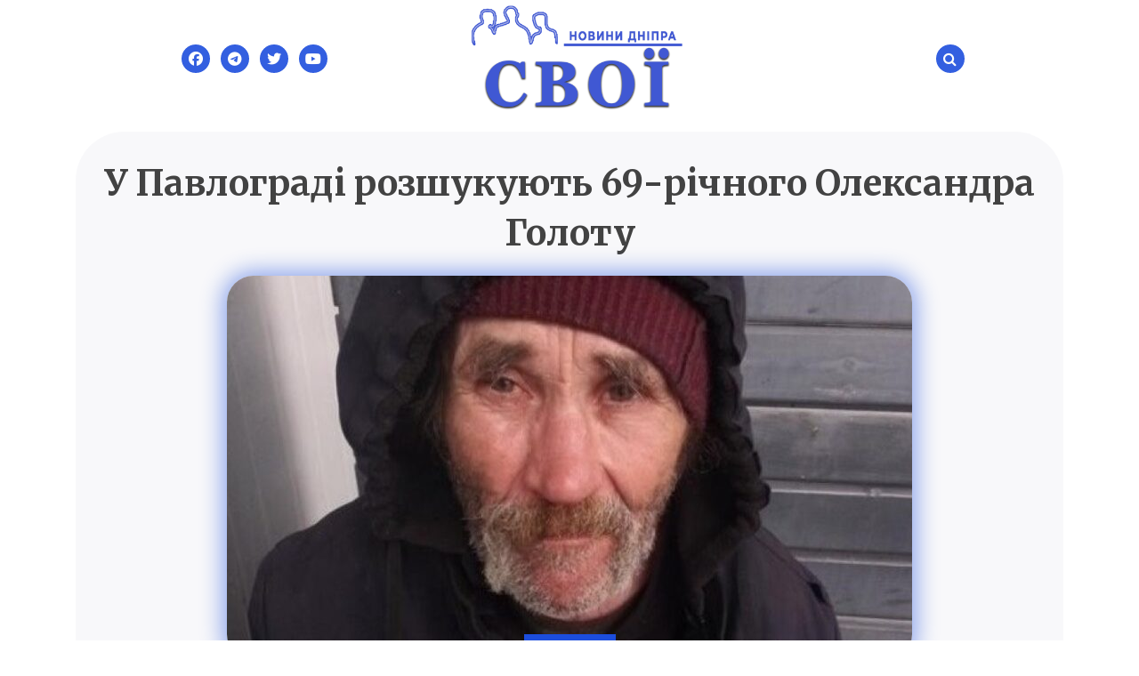

--- FILE ---
content_type: text/html; charset=UTF-8
request_url: https://svoi.dp.ua/u-pavlogradi-rozshukuyut-69-richnogo-oleksandra-golotu/
body_size: 9584
content:
<!doctype html>
<html lang="uk" itemscope itemtype="https://schema.org/BlogPosting">
<head>
	<meta charset="UTF-8">
	<meta name="viewport" content="width=device-width, initial-scale=1">
	<link rel="profile" href="https://gmpg.org/xfn/11">
	<title>У Павлограді розшукують 69-річного Олександра Голоту &#8211; svoi.dp.ua</title>
<meta name='robots' content='max-image-preview:large' />
<link rel='dns-prefetch' href='//fonts.googleapis.com' />
<link rel='dns-prefetch' href='//s.w.org' />
<link rel="alternate" type="application/rss+xml" title="svoi.dp.ua &raquo; стрічка" href="https://svoi.dp.ua/feed/" />
<link rel="alternate" type="application/rss+xml" title="svoi.dp.ua &raquo; Канал коментарів" href="https://svoi.dp.ua/comments/feed/" />
<script type="text/javascript">
window._wpemojiSettings = {"baseUrl":"https:\/\/s.w.org\/images\/core\/emoji\/13.1.0\/72x72\/","ext":".png","svgUrl":"https:\/\/s.w.org\/images\/core\/emoji\/13.1.0\/svg\/","svgExt":".svg","source":{"concatemoji":"https:\/\/svoi.dp.ua\/wp-includes\/js\/wp-emoji-release.min.js?ver=5.9.12"}};
/*! This file is auto-generated */
!function(e,a,t){var n,r,o,i=a.createElement("canvas"),p=i.getContext&&i.getContext("2d");function s(e,t){var a=String.fromCharCode;p.clearRect(0,0,i.width,i.height),p.fillText(a.apply(this,e),0,0);e=i.toDataURL();return p.clearRect(0,0,i.width,i.height),p.fillText(a.apply(this,t),0,0),e===i.toDataURL()}function c(e){var t=a.createElement("script");t.src=e,t.defer=t.type="text/javascript",a.getElementsByTagName("head")[0].appendChild(t)}for(o=Array("flag","emoji"),t.supports={everything:!0,everythingExceptFlag:!0},r=0;r<o.length;r++)t.supports[o[r]]=function(e){if(!p||!p.fillText)return!1;switch(p.textBaseline="top",p.font="600 32px Arial",e){case"flag":return s([127987,65039,8205,9895,65039],[127987,65039,8203,9895,65039])?!1:!s([55356,56826,55356,56819],[55356,56826,8203,55356,56819])&&!s([55356,57332,56128,56423,56128,56418,56128,56421,56128,56430,56128,56423,56128,56447],[55356,57332,8203,56128,56423,8203,56128,56418,8203,56128,56421,8203,56128,56430,8203,56128,56423,8203,56128,56447]);case"emoji":return!s([10084,65039,8205,55357,56613],[10084,65039,8203,55357,56613])}return!1}(o[r]),t.supports.everything=t.supports.everything&&t.supports[o[r]],"flag"!==o[r]&&(t.supports.everythingExceptFlag=t.supports.everythingExceptFlag&&t.supports[o[r]]);t.supports.everythingExceptFlag=t.supports.everythingExceptFlag&&!t.supports.flag,t.DOMReady=!1,t.readyCallback=function(){t.DOMReady=!0},t.supports.everything||(n=function(){t.readyCallback()},a.addEventListener?(a.addEventListener("DOMContentLoaded",n,!1),e.addEventListener("load",n,!1)):(e.attachEvent("onload",n),a.attachEvent("onreadystatechange",function(){"complete"===a.readyState&&t.readyCallback()})),(n=t.source||{}).concatemoji?c(n.concatemoji):n.wpemoji&&n.twemoji&&(c(n.twemoji),c(n.wpemoji)))}(window,document,window._wpemojiSettings);
</script>
<style type="text/css">
img.wp-smiley,
img.emoji {
	display: inline !important;
	border: none !important;
	box-shadow: none !important;
	height: 1em !important;
	width: 1em !important;
	margin: 0 0.07em !important;
	vertical-align: -0.1em !important;
	background: none !important;
	padding: 0 !important;
}
</style>
	<link rel='stylesheet' id='litespeed-cache-dummy-css'  href='https://svoi.dp.ua/wp-content/plugins/litespeed-cache/assets/css/litespeed-dummy.css?ver=5.9.12' type='text/css' media='all' />
<link rel='stylesheet' id='cnss_font_awesome_css-css'  href='https://svoi.dp.ua/wp-content/plugins/easy-social-icons/css/font-awesome/css/all.min.css?ver=6.7.2' type='text/css' media='all' />
<link rel='stylesheet' id='cnss_font_awesome_v4_shims-css'  href='https://svoi.dp.ua/wp-content/plugins/easy-social-icons/css/font-awesome/css/v4-shims.min.css?ver=6.7.2' type='text/css' media='all' />
<link rel='stylesheet' id='cnss_css-css'  href='https://svoi.dp.ua/wp-content/plugins/easy-social-icons/css/cnss.css?ver=1.0' type='text/css' media='all' />
<link rel='stylesheet' id='cnss_share_css-css'  href='https://svoi.dp.ua/wp-content/plugins/easy-social-icons/css/share.css?ver=1.0' type='text/css' media='all' />
<link rel='stylesheet' id='wp-block-library-css'  href='https://svoi.dp.ua/wp-includes/css/dist/block-library/style.min.css?ver=5.9.12' type='text/css' media='all' />
<style id='wp-block-library-theme-inline-css' type='text/css'>
.wp-block-audio figcaption{color:#555;font-size:13px;text-align:center}.is-dark-theme .wp-block-audio figcaption{color:hsla(0,0%,100%,.65)}.wp-block-code>code{font-family:Menlo,Consolas,monaco,monospace;color:#1e1e1e;padding:.8em 1em;border:1px solid #ddd;border-radius:4px}.wp-block-embed figcaption{color:#555;font-size:13px;text-align:center}.is-dark-theme .wp-block-embed figcaption{color:hsla(0,0%,100%,.65)}.blocks-gallery-caption{color:#555;font-size:13px;text-align:center}.is-dark-theme .blocks-gallery-caption{color:hsla(0,0%,100%,.65)}.wp-block-image figcaption{color:#555;font-size:13px;text-align:center}.is-dark-theme .wp-block-image figcaption{color:hsla(0,0%,100%,.65)}.wp-block-pullquote{border-top:4px solid;border-bottom:4px solid;margin-bottom:1.75em;color:currentColor}.wp-block-pullquote__citation,.wp-block-pullquote cite,.wp-block-pullquote footer{color:currentColor;text-transform:uppercase;font-size:.8125em;font-style:normal}.wp-block-quote{border-left:.25em solid;margin:0 0 1.75em;padding-left:1em}.wp-block-quote cite,.wp-block-quote footer{color:currentColor;font-size:.8125em;position:relative;font-style:normal}.wp-block-quote.has-text-align-right{border-left:none;border-right:.25em solid;padding-left:0;padding-right:1em}.wp-block-quote.has-text-align-center{border:none;padding-left:0}.wp-block-quote.is-large,.wp-block-quote.is-style-large,.wp-block-quote.is-style-plain{border:none}.wp-block-search .wp-block-search__label{font-weight:700}.wp-block-group:where(.has-background){padding:1.25em 2.375em}.wp-block-separator{border:none;border-bottom:2px solid;margin-left:auto;margin-right:auto;opacity:.4}.wp-block-separator:not(.is-style-wide):not(.is-style-dots){width:100px}.wp-block-separator.has-background:not(.is-style-dots){border-bottom:none;height:1px}.wp-block-separator.has-background:not(.is-style-wide):not(.is-style-dots){height:2px}.wp-block-table thead{border-bottom:3px solid}.wp-block-table tfoot{border-top:3px solid}.wp-block-table td,.wp-block-table th{padding:.5em;border:1px solid;word-break:normal}.wp-block-table figcaption{color:#555;font-size:13px;text-align:center}.is-dark-theme .wp-block-table figcaption{color:hsla(0,0%,100%,.65)}.wp-block-video figcaption{color:#555;font-size:13px;text-align:center}.is-dark-theme .wp-block-video figcaption{color:hsla(0,0%,100%,.65)}.wp-block-template-part.has-background{padding:1.25em 2.375em;margin-top:0;margin-bottom:0}
</style>
<style id='global-styles-inline-css' type='text/css'>
body{--wp--preset--color--black: #000000;--wp--preset--color--cyan-bluish-gray: #abb8c3;--wp--preset--color--white: #ffffff;--wp--preset--color--pale-pink: #f78da7;--wp--preset--color--vivid-red: #cf2e2e;--wp--preset--color--luminous-vivid-orange: #ff6900;--wp--preset--color--luminous-vivid-amber: #fcb900;--wp--preset--color--light-green-cyan: #7bdcb5;--wp--preset--color--vivid-green-cyan: #00d084;--wp--preset--color--pale-cyan-blue: #8ed1fc;--wp--preset--color--vivid-cyan-blue: #0693e3;--wp--preset--color--vivid-purple: #9b51e0;--wp--preset--gradient--vivid-cyan-blue-to-vivid-purple: linear-gradient(135deg,rgba(6,147,227,1) 0%,rgb(155,81,224) 100%);--wp--preset--gradient--light-green-cyan-to-vivid-green-cyan: linear-gradient(135deg,rgb(122,220,180) 0%,rgb(0,208,130) 100%);--wp--preset--gradient--luminous-vivid-amber-to-luminous-vivid-orange: linear-gradient(135deg,rgba(252,185,0,1) 0%,rgba(255,105,0,1) 100%);--wp--preset--gradient--luminous-vivid-orange-to-vivid-red: linear-gradient(135deg,rgba(255,105,0,1) 0%,rgb(207,46,46) 100%);--wp--preset--gradient--very-light-gray-to-cyan-bluish-gray: linear-gradient(135deg,rgb(238,238,238) 0%,rgb(169,184,195) 100%);--wp--preset--gradient--cool-to-warm-spectrum: linear-gradient(135deg,rgb(74,234,220) 0%,rgb(151,120,209) 20%,rgb(207,42,186) 40%,rgb(238,44,130) 60%,rgb(251,105,98) 80%,rgb(254,248,76) 100%);--wp--preset--gradient--blush-light-purple: linear-gradient(135deg,rgb(255,206,236) 0%,rgb(152,150,240) 100%);--wp--preset--gradient--blush-bordeaux: linear-gradient(135deg,rgb(254,205,165) 0%,rgb(254,45,45) 50%,rgb(107,0,62) 100%);--wp--preset--gradient--luminous-dusk: linear-gradient(135deg,rgb(255,203,112) 0%,rgb(199,81,192) 50%,rgb(65,88,208) 100%);--wp--preset--gradient--pale-ocean: linear-gradient(135deg,rgb(255,245,203) 0%,rgb(182,227,212) 50%,rgb(51,167,181) 100%);--wp--preset--gradient--electric-grass: linear-gradient(135deg,rgb(202,248,128) 0%,rgb(113,206,126) 100%);--wp--preset--gradient--midnight: linear-gradient(135deg,rgb(2,3,129) 0%,rgb(40,116,252) 100%);--wp--preset--duotone--dark-grayscale: url('#wp-duotone-dark-grayscale');--wp--preset--duotone--grayscale: url('#wp-duotone-grayscale');--wp--preset--duotone--purple-yellow: url('#wp-duotone-purple-yellow');--wp--preset--duotone--blue-red: url('#wp-duotone-blue-red');--wp--preset--duotone--midnight: url('#wp-duotone-midnight');--wp--preset--duotone--magenta-yellow: url('#wp-duotone-magenta-yellow');--wp--preset--duotone--purple-green: url('#wp-duotone-purple-green');--wp--preset--duotone--blue-orange: url('#wp-duotone-blue-orange');--wp--preset--font-size--small: 13px;--wp--preset--font-size--medium: 20px;--wp--preset--font-size--large: 36px;--wp--preset--font-size--x-large: 42px;}.has-black-color{color: var(--wp--preset--color--black) !important;}.has-cyan-bluish-gray-color{color: var(--wp--preset--color--cyan-bluish-gray) !important;}.has-white-color{color: var(--wp--preset--color--white) !important;}.has-pale-pink-color{color: var(--wp--preset--color--pale-pink) !important;}.has-vivid-red-color{color: var(--wp--preset--color--vivid-red) !important;}.has-luminous-vivid-orange-color{color: var(--wp--preset--color--luminous-vivid-orange) !important;}.has-luminous-vivid-amber-color{color: var(--wp--preset--color--luminous-vivid-amber) !important;}.has-light-green-cyan-color{color: var(--wp--preset--color--light-green-cyan) !important;}.has-vivid-green-cyan-color{color: var(--wp--preset--color--vivid-green-cyan) !important;}.has-pale-cyan-blue-color{color: var(--wp--preset--color--pale-cyan-blue) !important;}.has-vivid-cyan-blue-color{color: var(--wp--preset--color--vivid-cyan-blue) !important;}.has-vivid-purple-color{color: var(--wp--preset--color--vivid-purple) !important;}.has-black-background-color{background-color: var(--wp--preset--color--black) !important;}.has-cyan-bluish-gray-background-color{background-color: var(--wp--preset--color--cyan-bluish-gray) !important;}.has-white-background-color{background-color: var(--wp--preset--color--white) !important;}.has-pale-pink-background-color{background-color: var(--wp--preset--color--pale-pink) !important;}.has-vivid-red-background-color{background-color: var(--wp--preset--color--vivid-red) !important;}.has-luminous-vivid-orange-background-color{background-color: var(--wp--preset--color--luminous-vivid-orange) !important;}.has-luminous-vivid-amber-background-color{background-color: var(--wp--preset--color--luminous-vivid-amber) !important;}.has-light-green-cyan-background-color{background-color: var(--wp--preset--color--light-green-cyan) !important;}.has-vivid-green-cyan-background-color{background-color: var(--wp--preset--color--vivid-green-cyan) !important;}.has-pale-cyan-blue-background-color{background-color: var(--wp--preset--color--pale-cyan-blue) !important;}.has-vivid-cyan-blue-background-color{background-color: var(--wp--preset--color--vivid-cyan-blue) !important;}.has-vivid-purple-background-color{background-color: var(--wp--preset--color--vivid-purple) !important;}.has-black-border-color{border-color: var(--wp--preset--color--black) !important;}.has-cyan-bluish-gray-border-color{border-color: var(--wp--preset--color--cyan-bluish-gray) !important;}.has-white-border-color{border-color: var(--wp--preset--color--white) !important;}.has-pale-pink-border-color{border-color: var(--wp--preset--color--pale-pink) !important;}.has-vivid-red-border-color{border-color: var(--wp--preset--color--vivid-red) !important;}.has-luminous-vivid-orange-border-color{border-color: var(--wp--preset--color--luminous-vivid-orange) !important;}.has-luminous-vivid-amber-border-color{border-color: var(--wp--preset--color--luminous-vivid-amber) !important;}.has-light-green-cyan-border-color{border-color: var(--wp--preset--color--light-green-cyan) !important;}.has-vivid-green-cyan-border-color{border-color: var(--wp--preset--color--vivid-green-cyan) !important;}.has-pale-cyan-blue-border-color{border-color: var(--wp--preset--color--pale-cyan-blue) !important;}.has-vivid-cyan-blue-border-color{border-color: var(--wp--preset--color--vivid-cyan-blue) !important;}.has-vivid-purple-border-color{border-color: var(--wp--preset--color--vivid-purple) !important;}.has-vivid-cyan-blue-to-vivid-purple-gradient-background{background: var(--wp--preset--gradient--vivid-cyan-blue-to-vivid-purple) !important;}.has-light-green-cyan-to-vivid-green-cyan-gradient-background{background: var(--wp--preset--gradient--light-green-cyan-to-vivid-green-cyan) !important;}.has-luminous-vivid-amber-to-luminous-vivid-orange-gradient-background{background: var(--wp--preset--gradient--luminous-vivid-amber-to-luminous-vivid-orange) !important;}.has-luminous-vivid-orange-to-vivid-red-gradient-background{background: var(--wp--preset--gradient--luminous-vivid-orange-to-vivid-red) !important;}.has-very-light-gray-to-cyan-bluish-gray-gradient-background{background: var(--wp--preset--gradient--very-light-gray-to-cyan-bluish-gray) !important;}.has-cool-to-warm-spectrum-gradient-background{background: var(--wp--preset--gradient--cool-to-warm-spectrum) !important;}.has-blush-light-purple-gradient-background{background: var(--wp--preset--gradient--blush-light-purple) !important;}.has-blush-bordeaux-gradient-background{background: var(--wp--preset--gradient--blush-bordeaux) !important;}.has-luminous-dusk-gradient-background{background: var(--wp--preset--gradient--luminous-dusk) !important;}.has-pale-ocean-gradient-background{background: var(--wp--preset--gradient--pale-ocean) !important;}.has-electric-grass-gradient-background{background: var(--wp--preset--gradient--electric-grass) !important;}.has-midnight-gradient-background{background: var(--wp--preset--gradient--midnight) !important;}.has-small-font-size{font-size: var(--wp--preset--font-size--small) !important;}.has-medium-font-size{font-size: var(--wp--preset--font-size--medium) !important;}.has-large-font-size{font-size: var(--wp--preset--font-size--large) !important;}.has-x-large-font-size{font-size: var(--wp--preset--font-size--x-large) !important;}
</style>
<link rel='stylesheet' id='yith-infs-style-css'  href='https://svoi.dp.ua/wp-content/plugins/yith-infinite-scrolling/assets/css/frontend.css?ver=1.6.0' type='text/css' media='all' />
<link rel='stylesheet' id='blogshop-style-css'  href='https://svoi.dp.ua/wp-content/themes/blogshop/style.css?ver=5.9.12' type='text/css' media='all' />
<style id='blogshop-style-inline-css' type='text/css'>

	@media only screen and (min-width: 768px) {
		#cssmenu>ul>li>a, #cssmenu>ul>li>a:after, #cssmenu>ul>li.current-menu-item>a:after, #cssmenu>ul>li.current_page_item>a:after{
	    	color: #000000 !important;
		}
		#cssmenu>ul>li>a:hover,#cssmenu>ul>li.current_page_item>a, #cssmenu>ul>li>a:hover:after, #cssmenu>ul>li.current-menu-item>a:hover:after, #cssmenu>ul>li.current_page_item>a:hover:after, #cssmenu ul ul li a:hover{
	    	color: #282ac9 !important;
		}
	}

	.logo-area{
		height: 9.6875rem;
		min-height: 9.6875rem;
	}
	.blogshop-credit {
	    position: absolute !important;
	    left: 50% !important;
	    visibility: visible !important;
	    width: 15px !important;
	    height: 15px !important;
	    opacity: 1 !important;
	    z-index: 1 !important;
	    top: calc(50% - 9.5px);
	}
	.blogshop-credit span {
	    font-size: 0;
	}
	.blogshop-credit a, .blogshop-credit a:hover {
	    color: #31D22B ;
	    cursor: pointer ;
	    opacity: 1 ;
	}
	body.border_and_box_shadow_hide .footer-area.section-padding, body.border_and_box_shadow_hide footer#colophon, body.border_and_box_shadow_hide .widget, body.border_and_box_shadow_hide .blog-post-section article, body.border_and_box_shadow_hide .archive-page-section article, body.border_and_box_shadow_hide .menu-area, body.border_and_box_shadow_hide .site-topbar-area {
	    border: 0 !important;
	    box-shadow: none !important;
	}
	.readmore a,.btn.btn-warning, input[type="submit"], button[type="submit"], span.edit-link a, .comment-form button.btn.btn-primary, .banner-button a, table#wp-calendar #today, ul.pagination li .page-numbers, .woocommerce ul.products li.product .button:hover, .woocommerce div.product .woocommerce-tabs ul.tabs li.active, .woocommerce #respond input#submit.alt, .woocommerce a.button.alt, .woocommerce button.button.alt, .woocommerce input.button.alt, .woocommerce #respond input#submit, .woocommerce a.button, .woocommerce button.button, .woocommerce input.button, .woocommerce nav.woocommerce-pagination ul li a, .woocommerce nav.woocommerce-pagination ul li span, .woocommerce span.onsale, .header-three .social-link-top a, .header-three-search .search-popup>div, .mini-shopping-cart-inner #minicarcount, .related-post-sldider .owl-nav button.owl-next, .related-post-sldider .owl-nav button.owl-prev, .sticky:before, .post-gallery .owl-nav button.owl-next, .post-gallery .owl-nav button.owl-prev, .scrooltotop a, .blogshop-standard-post__posted-date .posted-on a, .page-numbers li a, .page-numbers li span, .widget .widget-title:before, .widget .widgettitle:before, .comments-area ol.comment-list .single-comment .reply a, .blogshop-single-page .entry-footer a, .single-post-navigation .postarrow{
		background-color: #1c4ddd;
	}
	.blog-meta ul li span.fa, .static_icon a, .site-info a, #cssmenu.light ul li a:hover, .social-link-top a:hover, .footer-menu ul li a:hover, #cssmenu.light ul li a:hover:after, a:hover, a:focus, a:active, .post-title a:hover h2, .post-title a:hover h4, #cssmenu.light li.current_page_item a, li.current_page_item a, .author-social-link a, .post-title a:hover h3, .woocommerce ul.products li.product .price, .woocommerce div.product p.price, .woocommerce div.product span.price, .tagcloud a:hover, .blogshop-standard-post__categories > span.cat-links a, .page-banner-area .breadcrumb a, .blogshop-standard-post.sticky:before, .blogshop-standard-post__blog-meta > span.posted_by a i, .blogshop-standard-post__post-title a h2:hover, .blogshop-standard-post__post-title a h3:hover, .featured-area .blogshop-featured-slider__post-title a:hover h2, .featured-area .blogshop-featured-slider__categories > span.cat-links a{
		color: #1c4ddd;
	}
	input[type="submit"], button[type="submit"], .title-parent, blockquote{
		border-color: #1c4ddd;
	}
	body, button, input, select, textarea {
		font-family: Merriweather;
		font-size: 20px;
		font-weight: 400;
		line-height: 30px;
	}
	
</style>
<link rel='stylesheet' id='blogshop-body-fonts-css'  href='//fonts.googleapis.com/css?family=Merriweather%3A400%2C300italic%2C300%2C400italic%2C700%2C700italic&#038;ver=5.9.12' type='text/css' media='all' />
<script type='text/javascript' src='https://svoi.dp.ua/wp-includes/js/jquery/jquery.min.js?ver=3.6.0' id='jquery-core-js'></script>
<script type='text/javascript' src='https://svoi.dp.ua/wp-includes/js/jquery/jquery-migrate.min.js?ver=3.3.2' id='jquery-migrate-js'></script>
<script type='text/javascript' src='https://svoi.dp.ua/wp-content/plugins/easy-social-icons/js/cnss.js?ver=1.0' id='cnss_js-js'></script>
<script type='text/javascript' src='https://svoi.dp.ua/wp-content/plugins/easy-social-icons/js/share.js?ver=1.0' id='cnss_share_js-js'></script>

<!-- OG: 3.1.2 --><link rel="image_src" href="https://svoi.dp.ua/wp-content/uploads/2024/06/golota.jpg" /><meta name="msapplication-TileImage" content="https://svoi.dp.ua/wp-content/uploads/2024/06/golota.jpg" />
<meta property="og:image" content="https://svoi.dp.ua/wp-content/uploads/2024/06/golota.jpg" /><meta property="og:image:secure_url" content="https://svoi.dp.ua/wp-content/uploads/2024/06/golota.jpg" /><meta property="og:image:width" content="840" /><meta property="og:image:height" content="519" /><meta property="og:image:alt" content="golota" /><meta property="og:image:type" content="image/jpeg" /><meta property="og:description" content="3 червня близько 13:00 чоловік з місця мешкання у с. Вербки поїхав на роботу до м. Павлограда та на теперішній час його місцеперебування невідоме. Повідомлення про зникнення від родичів чоловіка до поліції надійшло 14 червня. Більше новин на REPORTER.UA" /><meta property="og:type" content="article" /><meta property="og:locale" content="uk" /><meta property="og:site_name" content="svoi.dp.ua" /><meta property="og:title" content="У Павлограді розшукують 69-річного Олександра Голоту" /><meta property="og:url" content="https://svoi.dp.ua/u-pavlogradi-rozshukuyut-69-richnogo-oleksandra-golotu/" /><meta property="og:updated_time" content="2024-06-14T21:00:00+03:00" />
<meta property="article:published_time" content="2024-06-14T18:00:00+00:00" /><meta property="article:modified_time" content="2024-06-14T18:00:00+00:00" /><meta property="article:section" content="Новости Днепра и Области" /><meta property="article:author:username" content="admin" />
<meta property="twitter:partner" content="ogwp" /><meta property="twitter:card" content="summary_large_image" /><meta property="twitter:image" content="https://svoi.dp.ua/wp-content/uploads/2024/06/golota.jpg" /><meta property="twitter:image:alt" content="golota" /><meta property="twitter:title" content="У Павлограді розшукують 69-річного Олександра Голоту" /><meta property="twitter:description" content="3 червня близько 13:00 чоловік з місця мешкання у с. Вербки поїхав на роботу до м. Павлограда та на теперішній час його місцеперебування невідоме. Повідомлення про зникнення від родичів чоловіка до..." /><meta property="twitter:url" content="https://svoi.dp.ua/u-pavlogradi-rozshukuyut-69-richnogo-oleksandra-golotu/" />
<meta itemprop="image" content="https://svoi.dp.ua/wp-content/uploads/2024/06/golota.jpg" /><meta itemprop="name" content="У Павлограді розшукують 69-річного Олександра Голоту" /><meta itemprop="headline" content="У Павлограді розшукують 69-річного Олександра Голоту" /><meta itemprop="description" content="3 червня близько 13:00 чоловік з місця мешкання у с. Вербки поїхав на роботу до м. Павлограда та на теперішній час його місцеперебування невідоме. Повідомлення про зникнення від родичів чоловіка до поліції надійшло 14 червня. Більше новин на REPORTER.UA" /><meta itemprop="datePublished" content="2024-06-14" /><meta itemprop="dateModified" content="2024-06-14T18:00:00+00:00" /><meta itemprop="author" content="admin" />
<meta property="profile:username" content="admin" />
<!-- /OG -->

<link rel="https://api.w.org/" href="https://svoi.dp.ua/wp-json/" /><link rel="alternate" type="application/json" href="https://svoi.dp.ua/wp-json/wp/v2/posts/22053" /><link rel="EditURI" type="application/rsd+xml" title="RSD" href="https://svoi.dp.ua/xmlrpc.php?rsd" />
<link rel="wlwmanifest" type="application/wlwmanifest+xml" href="https://svoi.dp.ua/wp-includes/wlwmanifest.xml" /> 
<meta name="generator" content="WordPress 5.9.12" />
<link rel="canonical" href="https://svoi.dp.ua/u-pavlogradi-rozshukuyut-69-richnogo-oleksandra-golotu/" />
<link rel='shortlink' href='https://svoi.dp.ua/?p=22053' />
<link rel="alternate" type="application/json+oembed" href="https://svoi.dp.ua/wp-json/oembed/1.0/embed?url=https%3A%2F%2Fsvoi.dp.ua%2Fu-pavlogradi-rozshukuyut-69-richnogo-oleksandra-golotu%2F" />
<link rel="alternate" type="text/xml+oembed" href="https://svoi.dp.ua/wp-json/oembed/1.0/embed?url=https%3A%2F%2Fsvoi.dp.ua%2Fu-pavlogradi-rozshukuyut-69-richnogo-oleksandra-golotu%2F&#038;format=xml" />
<style type="text/css">
		ul.cnss-social-icon li.cn-fa-icon a{background-color:#666666!important;}
		ul.cnss-social-icon li.cn-fa-icon a:hover{background-color:#333333!important;color:#ffffff!important;}
		</style>		<style type="text/css">
					.site-title,
			.site-description {
				position: absolute;
				clip: rect(1px, 1px, 1px, 1px);
			}
					</style>
		<link rel="icon" href="https://svoi.dp.ua/wp-content/uploads/2022/03/cropped-logo_22-1-32x32.png" sizes="32x32" />
<link rel="icon" href="https://svoi.dp.ua/wp-content/uploads/2022/03/cropped-logo_22-1-192x192.png" sizes="192x192" />
<link rel="apple-touch-icon" href="https://svoi.dp.ua/wp-content/uploads/2022/03/cropped-logo_22-1-180x180.png" />
<meta name="msapplication-TileImage" content="https://svoi.dp.ua/wp-content/uploads/2022/03/cropped-logo_22-1-270x270.png" />
		<style type="text/css" id="wp-custom-css">
			.blogshop-standard-post__post-title
color: blogshop-standard-post__post-title

.blogshop-standard-post__categories {
    margin-bottom: .5rem;
	  display: none;
}

@media only screen and (max-width: 767px)
{
	.header-three #cssmenu {
		display: none;
	}
}

#masthead {
	position: sticky;
  top: 0px;
  background-color: rgba(0,0,0,0.3);
	opacity:0.9;
  padding: 5px;
  z-index: 1000;
	zoom:0.8;
}

#mainmenu {
	display:none;
}


@media only screen and (max-width: 767px) {
.logo-area {
	height: 11.5rem;
	min-height: 6.5rem;}
}		</style>
		</head>

<body class="post-template-default single single-post postid-22053 single-format-standard wp-custom-logo preloader-wrapper no-sidebar">
	<a class="skip-link screen-reader-text" href="#content">Skip to content</a>
					<div id="preloader" style="background-image: url();"></div>
			<div id="page" class="site">
<header id="masthead" class="site-header header-three" style="background-image: url();">
		<div class="logo-area">
		<div class="container">
			<div class="row justify-content-between align-items-center">
				<div class="col-md-6 order-md-2 align-self-center order-lg-0 col-lg-4">
					<div class="social-link-top">
										<a href="https://fb.com/svoidnepr" class="fa fa-facebook"></a>
										<a href="https://t.me/svoidp" class="fa fa-telegram"></a>	
										<a href="https://twitter.com/SvoiDPua" class="fa fa-twitter"></a>
										<a href="https://youtube.com/svoi.dp.ua" class="fa fa-youtube"></a>
										</div>
				</div>
				<div class="col-md-3 align-self-center col-6 order-md-1 order-lg-1 col-lg-4 text-center">
					<div class="site-branding">
						<a href="https://svoi.dp.ua/" class="custom-logo-link" rel="home"><img width="960" height="540" src="https://svoi.dp.ua/wp-content/uploads/2024/01/logo_svoidnepr_sinee.png" class="custom-logo" alt="svoi.dp.ua-logo" srcset="https://svoi.dp.ua/wp-content/uploads/2024/01/logo_svoidnepr_sinee.png 960w, https://svoi.dp.ua/wp-content/uploads/2024/01/logo_svoidnepr_sinee-300x169.png 300w, https://svoi.dp.ua/wp-content/uploads/2024/01/logo_svoidnepr_sinee-768x432.png 768w, https://svoi.dp.ua/wp-content/uploads/2024/01/logo_svoidnepr_sinee-770x433.png 770w" sizes="(max-width: 960px) 100vw, 960px" /></a>						<h1 class="site-title"><a href="https://svoi.dp.ua/" rel="home">svoi.dp.ua</a></h1>
														<p class="site-description">Новини Дніпра</p>
												</div><!-- .site-branding -->
				</div>
				<div class="col-md-3 col-6 align-self-center order-md-3 order-lg-3 col-lg-4 text-right header-three-search">
					<div class="row">
						<div class="col-sm-6 col-6 col-md-8 col-lg-10 text-right pr-0">
													</div>
						<div class="col-sm-6 col-md-4 col-lg-2 col-6 pl-0">
							<div class="search-popup">
			                    <div><i class="fa fa-search"></i></div>
			                </div>
							<div class="searchform-area">
							 	<div class="search-close">
							 		<i class="fa fa-times"></i>
							 	</div>
							 	<div class="search-form-inner">
								 	<div class="container">
										<div class="row">
											<div class="col-md-12">
												<div class="sidebarsearch">
<form class="search-form" method="get" action="https://svoi.dp.ua/">
	<div class="form-group">
	<input type="text" class="form-control" id="search" placeholder="Що шукаємо?" value="" name="s">
	<button type="submit"><i class="fa fa-search" aria-hidden="true"></i></button>
	</div>
</form>
</div>
											</div>
										</div>
									</div>
								</div>
							 </div>
						</div>
					</div>
				</div>
			</div>
		</div>
		</div>
		<div id="mainmenu" class="menu-area">
			<div class="container">
				<div class="row justify-content-center">
					<div class="col-sm-12 text-center">
						<div class="cssmenu" id="cssmenu">
							    
	                    </div>
					</div>
				</div>
			</div>
		</div>
	</header><!-- #masthead --><div id="content" class="site-content">	<div id="primary" class="content-area">
		<main id="main" class="site-main">
			<div class="container">
				<div class="row">
					<div class="col-md-12 post-details-page">
						<article id="post-22053" class="blogshop-standard-post post-22053 post type-post status-publish format-standard has-post-thumbnail hentry category-novosty">
	<div class="blogshop-standard-post__entry-content text-center">
		<div class="blogshop-standard-post__categories">
			<span class="cat-links"><a href="https://svoi.dp.ua/category/novosty/" rel="category tag">Новости Днепра и Области</a></span>		</div>
		<div class="blogshop-standard-post__post-title">
			<a href="https://svoi.dp.ua/u-pavlogradi-rozshukuyut-69-richnogo-oleksandra-golotu/"><h1>У Павлограді розшукують 69-річного Олександра Голоту</h1></a>
		</div>
		
<div class="blogshop-standard-post__thumbnail post-header">
	<img width="770" height="433" src="https://svoi.dp.ua/wp-content/uploads/2024/06/golota-770x433.jpg" class="attachment-blogshop-thumbnail-medium size-blogshop-thumbnail-medium wp-post-image" alt="" /> 
	<div class="blogshop-standard-post__posted-date">
		<span class="posted-on"><a href="https://svoi.dp.ua/u-pavlogradi-rozshukuyut-69-richnogo-oleksandra-golotu/" rel="bookmark"><time class="entry-date published updated" datetime="2024-06-14T21:00:00+03:00">14.06.2024</time></a></span>	</div>
</div>		<!--<div class="blogshop-standard-post__blog-meta align-center">
			<span class="posted_by"><a href="https://svoi.dp.ua/author/">Posted by <i>admin</i></a></span>		</div>-->
		<div class="blogshop-standard-post__full-summery text-left">
			<p>3 червня близько 13:00 чоловік з місця мешкання у с. Вербки поїхав на роботу до м. Павлограда та на теперішній час його місцеперебування невідоме. Повідомлення про зникнення від родичів чоловіка до поліції надійшло 14 червня.</p>
<p><a href=https://pavlograd.reporter.ua/articles/u-pavlogradi-rozshukujut-69-richnogo-oleksandra-golotu> Більше новин на REPORTER.UA</a></p>
		</div>
					<ul id="custom_icon_id" class="cnss-social-icon custom_icon_class" style="text-align:center; text-align:-webkit-center; align-self:center; margin: 0 auto;">	<li class="cn-fa-facebook cn-fa-icon " style="display:inline-block;"><a class="" target="_blank" href="https://www.facebook.com/svoidnepr" title="facebook" style="width:48px;height:48px;padding:8px 0;margin:5px;color: #ffffff;border-radius: 10%;"><i title="facebook" style="font-size:32px;" class="fa fa-facebook"></i></a></li>	<li class="cn-fa-telegram cn-fa-icon " style="display:inline-block;"><a class="" target="_blank" href="https://t.me/svoidp" title="telegram" style="width:48px;height:48px;padding:8px 0;margin:5px;color: #ffffff;border-radius: 10%;"><i title="telegram" style="font-size:32px;" class="fab fa-telegram-plane"></i></a></li>	<li class="cn-fa-twitter cn-fa-icon " style="display:inline-block;"><a class="" target="_blank" href="https://twitter.com/SvoiDPua" title="twitter" style="width:48px;height:48px;padding:8px 0;margin:5px;color: #ffffff;border-radius: 10%;"><i title="twitter" style="font-size:32px;" class="fab fa-twitter"></i></a></li></ul>
	
					</div>
</article><!-- #post-22053 -->
						<!--<div class="d-flex single-post-navigation justify-content-between">
														<div class="previous-post">
								<div class="postarrow">
									<a href="https://svoi.dp.ua/na-lvivshhyni-zatrymano-rozshukuvanogo-pravoohoronczyamy-lidera-zlochynnogo-ugrupovannya-iz-zaporizhzhya/" rel="prev"><div class="previous-post"><i class="fa fa-long-arrow-left"></i> Previous Post</div></a>								</div>
								<a href="https://svoi.dp.ua/na-lvivshhyni-zatrymano-rozshukuvanogo-pravoohoronczyamy-lidera-zlochynnogo-ugrupovannya-iz-zaporizhzhya/" rel="prev">На Львівщині затримано розшукуваного правоохоронцями лідера злочинного угруповання із Запоріжжя</a>							</div>
													<div class="next-post">
								<div class="postarrow">
									<a href="https://svoi.dp.ua/kryvorizki-patrulni-vyyavyly-u-cholovika-pistolet/" rel="next"><div class="previous-post">Next Post <i class="fa fa-long-arrow-right"></i></div></a>								</div>
								<a href="https://svoi.dp.ua/kryvorizki-patrulni-vyyavyly-u-cholovika-pistolet/" rel="next">Криворізькі патрульні виявили у чоловіка пістолет</a>							</div>
												</div>-->
											</div>
									</div>
			</div>
		</main><!-- #main -->
	</div><!-- #primary -->

</div><!-- #content -->


 <div class="newsletter-three">
	 <div class="container">
		 <div class="row">
			 <div class="col-md-12 text-center">
				 <div class="news-letter-three-content">
					 <h2></h2>
					 <div class="three-news-letter-form">
						 					 </div>
				 </div>
			 </div>
		 </div>
	 </div>
 </div>
	<footer id="colophon" class="site-footer">

		<div class="container">
			<div class="row">
				<div class="col-md-6 text-left align-self-center">
					<div class="site-info text-left">
<!--©2026 svoi.dp.ua<br> -->
<a href="/cdn-cgi/l/email-protection#523c3725211221243d3b7c36227c2733"><span class="__cf_email__" data-cfemail="eb858e9c98ab989d8482c58f9bc59e8a">[email&#160;protected]</span></a> ©2021-2025 svoi.dp.ua<br>
<!--<span id="themetext">Theme by <a href="https://www.propickleballer.com/">Pro</a></span>-->
</div><!-- .site-info -->
				</div>
				<div class="col-md-6 text-right">
					<div class="social-link-footer">
													<a href="https://fb.com/svoidnepr" class="fa fa-facebook"></a>
														<a href="https://t.me/svoidp" class="fa fa-telegram"></a>
														<a href="https://twitter.com/SvoiDPua" class="fa fa-twitter"></a>
														<a href="https://youtube.com/svoi.dp.ua" class="fa fa-youtube"></a>
												</div><!-- .site-info -->
				</div>
			</div>
		</div>
	</footer><!-- #colophon -->
	<div class="scrooltotop">
		<a href="#" class="fa fa-angle-up"></a>
	</div>
</div><!-- #page -->

<script data-cfasync="false" src="/cdn-cgi/scripts/5c5dd728/cloudflare-static/email-decode.min.js"></script><script type='text/javascript' src='https://svoi.dp.ua/wp-includes/js/jquery/ui/core.min.js?ver=1.13.1' id='jquery-ui-core-js'></script>
<script type='text/javascript' src='https://svoi.dp.ua/wp-includes/js/jquery/ui/mouse.min.js?ver=1.13.1' id='jquery-ui-mouse-js'></script>
<script type='text/javascript' src='https://svoi.dp.ua/wp-includes/js/jquery/ui/sortable.min.js?ver=1.13.1' id='jquery-ui-sortable-js'></script>
<script type='text/javascript' src='https://svoi.dp.ua/wp-content/plugins/yith-infinite-scrolling/assets/js/yith.infinitescroll.min.js?ver=1.6.0' id='yith-infinitescroll-js'></script>
<script type='text/javascript' id='yith-infs-js-extra'>
/* <![CDATA[ */
var yith_infs = {"navSelector":"nav.navigation","nextSelector":"nav.navigation a.next","itemSelector":"article.post","contentSelector":"#main","loader":"https:\/\/svoi.dp.ua\/wp-content\/plugins\/yith-infinite-scrolling\/assets\/images\/loader.gif","shop":""};
/* ]]> */
</script>
<script type='text/javascript' src='https://svoi.dp.ua/wp-content/plugins/yith-infinite-scrolling/assets/js/yith-infs.min.js?ver=1.6.0' id='yith-infs-js'></script>
<script type='text/javascript' src='https://svoi.dp.ua/wp-includes/js/imagesloaded.min.js?ver=4.1.4' id='imagesloaded-js'></script>
<script type='text/javascript' src='https://svoi.dp.ua/wp-includes/js/masonry.min.js?ver=4.2.2' id='masonry-js'></script>
<script type='text/javascript' src='https://svoi.dp.ua/wp-content/themes/blogshop/assets/js/menu.js?ver=1.0' id='blogshop-menu-js'></script>
<script type='text/javascript' src='https://svoi.dp.ua/wp-content/themes/blogshop/assets/js/owl.carousel.js?ver=2.3.4' id='owl-carousel-js'></script>
<script type='text/javascript' src='https://svoi.dp.ua/wp-content/themes/blogshop/assets/js/z_active.js?ver=1.0' id='blogshop-active-js'></script>
	<script>
	/(trident|msie)/i.test(navigator.userAgent)&&document.getElementById&&window.addEventListener&&window.addEventListener("hashchange",function(){var t,e=location.hash.substring(1);/^[A-z0-9_-]+$/.test(e)&&(t=document.getElementById(e))&&(/^(?:a|select|input|button|textarea)$/i.test(t.tagName)||(t.tabIndex=-1),t.focus())},!1);
	</script>
	<script defer src="https://static.cloudflareinsights.com/beacon.min.js/vcd15cbe7772f49c399c6a5babf22c1241717689176015" integrity="sha512-ZpsOmlRQV6y907TI0dKBHq9Md29nnaEIPlkf84rnaERnq6zvWvPUqr2ft8M1aS28oN72PdrCzSjY4U6VaAw1EQ==" data-cf-beacon='{"version":"2024.11.0","token":"652c0be348a04727bf99dd548ade33b6","r":1,"server_timing":{"name":{"cfCacheStatus":true,"cfEdge":true,"cfExtPri":true,"cfL4":true,"cfOrigin":true,"cfSpeedBrain":true},"location_startswith":null}}' crossorigin="anonymous"></script>
</body>
</html>


<!-- Page supported by LiteSpeed Cache 7.3 on 2026-01-20 08:14:53 -->